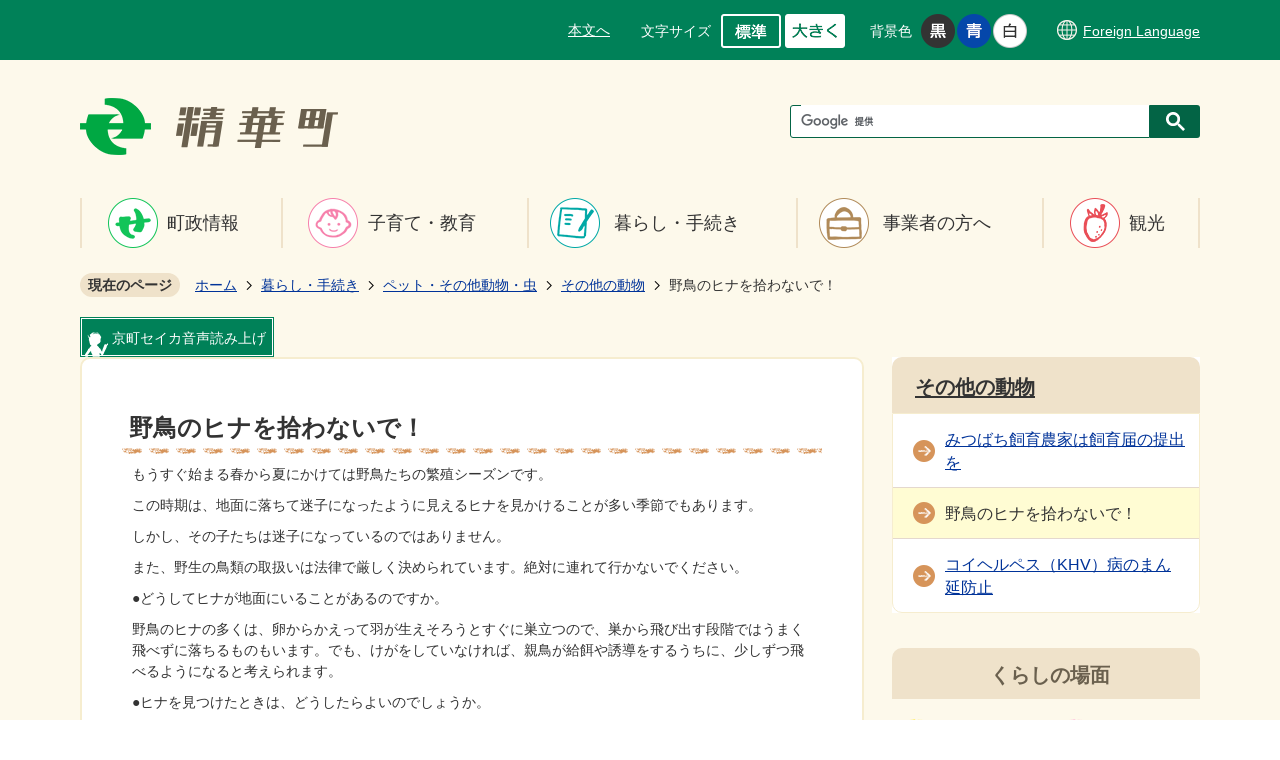

--- FILE ---
content_type: text/html
request_url: https://www.town.seika.kyoto.jp/kurashi/petto/1/7175.html
body_size: 10002
content:
<!DOCTYPE HTML>
<html lang="ja">
<head>
  <meta charset="utf-8">
                                                                              

        <meta name="keywords" content="">
<meta name="description" content="">    <meta property="og:title" content="野鳥のヒナを拾わないで！|精華町">
<meta property="og:type" content="article">
<meta property="og:url" content="https://www.town.seika.kyoto.jp/kurashi/petto/1/7175.html">
  <meta property="og:image" content="//www.town.seika.kyoto.jp/theme/base/img_common/ogp_noimage.png" />
  <meta property="og:description" content=" もうすぐ始まる春から夏にかけては野鳥たちの繁殖シーズンです。 この時期は、地面に落ちて迷子になったように見えるヒナを見かけることが多い季節でもあります。 しかし、その子たちは迷子になっているのではありません。 また、野生の鳥類の取扱いは法律で厳しく決められています。絶対に連れて行かないでください。●どうしてヒナが地面にいることがあるのですか。 野鳥のヒナの多くは、卵からかえって羽が生えそろうとすぐに巣立つので、巣から飛び出す段階ではうまく飛べずに落ちるものもいます。でも、けがをしていなければ、親鳥が給餌や誘導をするうちに、少しずつ飛べるようになると考えられます。●ヒナを見つけたときは、どうしたらよいのでしょうか。 巣立ち直後のヒナはあまり動きません。親鳥は人がヒナの近くにいると警戒してやって来れません。ヒナに手を出して親子を引き離すと「誘拐」になるので、その場を立ち去る方がよいでしょう。●ネコやカラスに食べられないでしょうか。 心配ならば、ヒナを近くの茂みの中に置いておくこともできます。親鳥は姿が見えなくても、ヒナの声で気づくことができるでしょう。●人がヒナを育てることはできないのですか。 たくさんの虫を与え続けるなどすれば、育てられることもあります。ただ、自然界では巣立ち後に親鳥と過ごすわずかな期間（1週間から1カ月）に「何が食べ物で、何が危険か」などを学習してひとり立ちするので、人に育てられたヒナは自然の中で生きていけるとは限りません。 なお、野鳥は許可なく捕らえたり、飼うことができないため、けがをしている、希少種など、放っておけないと判断される場合は京都府や本町に相談してください。" />  <meta name="viewport" content="width=720, user-scalable=yes" />      <meta name="nsls:timestamp" content="Tue, 26 Feb 2019 06:49:01 GMT">            <title>野鳥のヒナを拾わないで！／精華町</title>                          <link rel="canonical" href="https://www.town.seika.kyoto.jp/kakuka/sangyo/4/1_2/1139.html">        
                          <link rel="icon" href="//www.town.seika.kyoto.jp/favicon.ico">
        <link rel="apple-touch-icon" href="//www.town.seika.kyoto.jp/smartphone.png">
                                                  <link href="//www.town.seika.kyoto.jp/theme/base/css/sub.css" rel="stylesheet" type="text/css" class="sp-style">              

                                                        <script src="//www.town.seika.kyoto.jp/theme/base/js/jquery.js"></script>
<script src="//www.town.seika.kyoto.jp/theme/base/js/jquery_cookie.js"></script>
<script src="//www.town.seika.kyoto.jp/theme/base/js/common_lib.js"></script>
<script src="//www.town.seika.kyoto.jp/theme/base/js/jquery.easing.1.3.js"></script>
<script src="//www.town.seika.kyoto.jp/theme/base/js/jquery.bxslider.js"></script>
<script src="//www.town.seika.kyoto.jp/theme/base/js/jquery_dropmenu.js"></script>
<script src="//www.town.seika.kyoto.jp/theme/base/js/common.js"></script>
<script src="//www.town.seika.kyoto.jp/theme/base/js/mutual_switching/mutual_switching.js"></script>
<link id="bs-css" rel="stylesheet" href="//town-seika.aitalk.jp/cloud/webyomi/css/ai.bs.css" />
<script src="//www.google.com/jsapi"></script>
                  <script src="//www.town.seika.kyoto.jp/theme/base/js/sub.js"></script>
          

      
  <!--[if lt IE 9]>
  <script src="//www.town.seika.kyoto.jp/theme/base/js/html5shiv-printshiv.min.js"></script>
  <script src="//www.town.seika.kyoto.jp/theme/base/js/css3-mediaqueries.js"></script>
  <![endif]-->

  <script>
    var cms_api_token="eyJ0eXAiOiJKV1QiLCJhbGciOiJIUzI1NiJ9.eyJjdXN0b21lcl9jb2RlIjoiMTgxMTIyIiwic2VydmljZV9uYW1lIjoiU01BUlQgQ01TIn0.KJH_sLCrQYqvhI25no_IGJrVKW9ai94I-vbs-Wc12vY";
    var cms_api_domain="lg-api.smart-lgov.jp";
    var cms_api_site="";
    var cms_app_version="";
    var cms_app_id="";
    var site_domain = "https://www.town.seika.kyoto.jp";
    var theme_name = "base";
    var cms_recruit_no = "0";
    var cms_recruit_history_no = "0";
    var cms_recruit_search_item = '[]';
    var is_smartphone = false;  </script>

  
  


</head>
<body>
            
              
                
  
  
    <input id="ai_webyomi_token" type="hidden" value="MgKwCyH53F4Y5WHkSyQfACgqJ8tGAnbQ" />

  <p id="smartphone" class="jqs-go-to-sp" style="display: none;"><a href="https://www.town.seika.kyoto.jp/kurashi/petto/1/7175.html" class="jqs-go-to-sp">スマートフォン版を表示</a></p>
  <div id="wrapper" class="sub_area">
    <div id="wrapper-in">
      <div id="wrapper-in2">

        <div id="header-print">
         
                      <script>
$(function() {
  $('.headerNaviDynBlock').each(function() {
    var block = $(this);
    var list = block.find('.headerNaviDynList');
    block.css('display', 'none');

    var url = block.attr('url');
    if (!url) {
      url = block.attr('data-url');
      if (!url) {
        return;
      }
    }

    $.getJSON(url, function(json) {
      var templateOrig = block.find('.headerNaviPageTemplate');
      if (templateOrig.length == 0) {
        return;
      }
      var template = templateOrig.clone().removeClass('headerNaviPageTemplate').addClass('pageEntity').css('display', '');
      block.find('.pageEntity').remove();
      var count = 0;
      for (var j=0; j<json.length; j++) {
        var item = json[j];
        if (item.is_category_index && item.child_pages_count == 0) {
          continue;
        }
        var entity = template.clone();
        entity.find('.pageLink').attr('href', item.url).text(item.page_name);
        entity.find('.pageDescription').text(item.description);
        list.append(entity);
        count++;
      }
      if (count > 0) {
        block.css('display', '');
      }
      templateOrig.remove();
    });
  });
});
</script>


<header id="header" class="view-pc">

  <div class="header-support-area">
    <div class="header-support-area-in">
            <div class="box">
        <div class="in">
          <nav class="unit">
            <ul class="list">
              <li><a href="#container">本文へ</a></li>
            </ul>
          </nav>
        </div>

        <div class="in">
          <dl id="header-size">
            <dt class="title"><span>文字サイズ</span></dt>
            <dd class="item"><a href="#" class="scsize normal"><img src="//www.town.seika.kyoto.jp/theme/base/img_common/headersize_normal_on.png" alt="標準"></a></dd>
            <dd class="item2"><a href="#" class="scsize up"><img src="//www.town.seika.kyoto.jp/theme/base/img_common/headersize_big_off.png" alt="大きく"></a></dd>
          </dl>
        </div>

        <div class="in">
          <dl id="header-color">
            <dt class="title"><span>背景色</span></dt>
            <dd class="item"><a href="#" class="sccolor" id="color_black"><img src="//www.town.seika.kyoto.jp/theme/base/img_common/headercolor_black.png" alt="背景色を黒色にする"></a></dd>
            <dd class="item2"><a href="#" class="sccolor" id="color_blue"><img src="//www.town.seika.kyoto.jp/theme/base/img_common/headercolor_blue.png" alt="背景色を青色にする"></a></dd>
            <dd class="item3"><a href="#" class="sccolor" id="color_normal"><img src="//www.town.seika.kyoto.jp/theme/base/img_common/headercolor_white.png" alt="背景色を白色にする"></a></dd>
          </dl>
        </div>
        
        <div class="in">
          <div class="h-language-v2">
            <a href="https://www.town.seika.kyoto.jp/15241.html"><span class="inner-text" lang="en">Foreign Language</span></a>
          </div>
        </div>
                        
      </div>
      
    </div>
  </div>

      <div class="header-subnav-area">
      <div class="header-logo-area">
        <p id="header-logo">
          <a href="https://www.town.seika.kyoto.jp/index.html">
            <img src="//www.town.seika.kyoto.jp/theme/base/img_common/pc_header_logo.png" alt="精華町">
          </a>
        </p>
        <div class="g-search">
                                




                          
                
                  
                  
                                      <div class="gcse-searchbox-only" data-resultsurl="//www.town.seika.kyoto.jp/result.html" data-enableAutoComplete="true"></div>
  
                          </div>
      </div>
                                <nav id="header-nav">
  <div class="in">
    <ul class="list">
      <li class="nav1"><a href="https://www.town.seika.kyoto.jp/chosei/index.html">町政情報</a></li>
      <li class="nav2"><a href="https://www.town.seika.kyoto.jp/kosodate/index.html">子育て・教育</a></li>
      <li class="nav3"><a href="https://www.town.seika.kyoto.jp/kurashi/index.html">暮らし・手続き</a></li>
      <li class="nav4"><a href="https://www.town.seika.kyoto.jp/jigyosha/index.html">事業者の方へ</a></li>
      <li class="nav5"><a href="https://www.town.seika.kyoto.jp/kanko/index.html">観光</a></li>
    </ul>
  </div>
</nav>              
    </div>
  
</header>

<header id="sp-header" class="view-sp">
  <div class="box">
    <div class="sp-header-area">
      <p id="sp-header-logo">
        <a href="https://www.town.seika.kyoto.jp/index.html">
          <img src="//www.town.seika.kyoto.jp/theme/base/img_common/sp_header_logo.png" alt="精華町">
        </a>
      </p>
      <nav id="sp-header-nav">
        <div class="menu-btn-area">
          <p class="menu-btn-menu">
            <a href="#"><img src="//www.town.seika.kyoto.jp/theme/base/img_common/menu_btn_menu.png" alt="メニュー"></a>
          </p>
        </div>
      </nav>
    </div>
  </div>
  <div class="modal-menu-bg"></div>
  <div class="modal-menu">
    <div class="in">

      <p class="modal-menu-close">
        <span><img src="//www.town.seika.kyoto.jp/theme/base/img_common/modal_menu_close.png" alt="閉じる"></span>
      </p>

      <div class="box">
        <p><a href="https://www.town.seika.kyoto.jp/chosei/index.html">町政情報</a></p>
      </div>

      <div class="box">
        <p><a href="https://www.town.seika.kyoto.jp/kosodate/index.html">子育て・教育</a></p>
      </div>

      <div class="box">
        <p><a href="https://www.town.seika.kyoto.jp/kurashi/index.html">暮らし・手続き</a></p>
      </div>

      <div class="box">
        <p><a href="https://www.town.seika.kyoto.jp/jigyosha/index.html">事業者の方へ</a></p>
      </div>

      <div class="box">
        <p><a href="https://www.town.seika.kyoto.jp/kanko/index.html">観光</a></p>
      </div>
      <div class="h-menu-v2">
        <div class="h-language">
          <a href="https://www.town.seika.kyoto.jp/15241.html"><span class="inner-text" lang="en">Foreign Language</span></a>
        </div>
      </div>

      <div class="h-search-box">
                          




                          
                
                  
                  
                                      <div class="gcse-searchbox-only" data-resultsurl="//www.town.seika.kyoto.jp/result.html" data-enableAutoComplete="true"></div>
  
                      </div>
    </div>
  </div>

</header>          
        </div>

        <dl id="pankuzu" class="clearfix view-pc">
          <dt class="title">現在のページ</dt>
          <dd class="in">
            

<ul class="list">
              <li><a href="https://www.town.seika.kyoto.jp/index.html">ホーム</a></li>
                  <li class="icon"><a href="https://www.town.seika.kyoto.jp/kurashi/index.html">暮らし・手続き</a></li>
                  <li class="icon"><a href="https://www.town.seika.kyoto.jp/kurashi/petto/index.html">ペット・その他動物・虫</a></li>
                  <li class="icon"><a href="https://www.town.seika.kyoto.jp/kurashi/petto/1/index.html">その他の動物</a></li>
            <li class="icon"><span>野鳥のヒナを拾わないで！</span></li>
  </ul>
          </dd>
        </dl>

        <section id="container" tabindex="-1">
          <div id="container-in" class="clearfix">

                        
            <div class="ai-talk-area">
              <div class="ai-talk-box">
                <p class="ai-talk-title"><span class="inner-text">京町セイカ音声読み上げ</span></p>
              </div>
              <div class="ai-talk-wrapper">
                                <div class="ai_box" data-num="1"></div>
              </div>
            </div>
            

            <article id="contents" role="main">

                                
      <h1 class="title"><span class="bg"><span class="bg2">野鳥のヒナを拾わないで！</span></span></h1>
                                
                            <div id="contents-in" class="ai_reader" data-num="1">      
        
        
                <div class="free-layout-area">
          <div><div class="wysiwyg"><p> もうすぐ始まる春から夏にかけては野鳥たちの繁殖シーズンです。</p>

<p> この時期は、地面に落ちて迷子になったように見えるヒナを見かけることが多い季節でもあります。</p>

<p> しかし、その子たちは迷子になっているのではありません。</p>

<p> また、野生の鳥類の取扱いは法律で厳しく決められています。絶対に連れて行かないでください。</p>

<p>●どうしてヒナが地面にいることがあるのですか。</p>

<p> 野鳥のヒナの多くは、卵からかえって羽が生えそろうとすぐに巣立つので、巣から飛び出す段階ではうまく飛べずに落ちるものもいます。でも、けがをしていなければ、親鳥が給餌や誘導をするうちに、少しずつ飛べるようになると考えられます。</p>

<p>●ヒナを見つけたときは、どうしたらよいのでしょうか。</p>

<p> 巣立ち直後のヒナはあまり動きません。親鳥は人がヒナの近くにいると警戒してやって来れません。ヒナに手を出して親子を引き離すと「誘拐」になるので、その場を立ち去る方がよいでしょう。</p>

<p>●ネコやカラスに食べられないでしょうか。</p>

<p> 心配ならば、ヒナを近くの茂みの中に置いておくこともできます。親鳥は姿が見えなくても、ヒナの声で気づくことができるでしょう。</p>

<p>●人がヒナを育てることはできないのですか。</p>

<p> たくさんの虫を与え続けるなどすれば、育てられることもあります。ただ、自然界では巣立ち後に親鳥と過ごすわずかな期間（1週間から1カ月）に「何が食べ物で、何が危険か」などを学習してひとり立ちするので、人に育てられたヒナは自然の中で生きていけるとは限りません。</p>

<p> なお、野鳥は許可なく捕らえたり、飼うことができないため、けがをしている、希少種など、放っておけないと判断される場合は京都府や本町に相談してください。</p></div>
</div>
        </div>
        
        


            
              
                                                                  <!-- 「お問い合わせ先」 -->
                                                        
      <div class="toiawase">
      <dl class="col-area clearfix"><dt class="title"><span class="bg"><span class="bg2">この記事に関するお問い合わせ先</span></span></dt>
      <dd class="in">
      <div class="name"><p>事業部 農政課 農業振興係・農地保全係<br>〒619-0285 京都府相楽郡精華町大字南稲八妻小字北尻70番地<br><br>電話番号：0774-95-1903<br>ファックス：0774-95-3973<br>​​​​​​​<a href="https://www.town.seika.kyoto.jp/cgi-bin/inquiry.php/36?page_no=7175">メールフォームによるお問い合わせ</a><br></p></div>
      </dd>
      </dl></div>
                    
                     <!-- pdfダウンロード -->

                  
  


                  
                                
                <div id="social-update-area">
                                                                                                                                                                          

  
                
            
            
                    
        <p class="update">更新日：2019年03月15日</p>

  
                                  </div>

              <!-- //#contents-in  -->
              </div>
            <!-- //#contents  -->
            </article>

                                                                                                        
              
                <nav id="side-nav">
        <section class="side-nav-list">
            
    <script>
  function cmsDynDateFormat(date, format) {
    var jpWeek = ['日', '月', '火', '水', '木', '金', '土'];
    return format.replace('%Y', date.getFullYear()).replace('%m', ('0' + (date.getMonth() + 1)).slice(-2)).replace('%d', ('0' + date.getDate()).slice(-2)).replace('%a', jpWeek[date.getDay()])
        .replace('%H', ('0' + date.getHours()).slice(-2)).replace('%M', ('0' + date.getMinutes()).slice(-2)).replace('%S', ('0' + date.getSeconds()).slice(-2));
  }
  function cmsDynExecuteGetPageList() {
    var outerBlocks = $('.pageListDynBlock');
    outerBlocks.each(function() {
      var block = $(this);
      block.find('.pageListExists').css('display', 'none');
      block.find('.pageListNotExists').css('display', 'none');

      var url = block.attr('data-url');

      var cond = {};

      cond.limit = parseInt(block.attr('data-limit'));
      cond.showIndex = parseInt(block.attr('data-show-index'));
      cond.showMobile = parseInt(block.attr('data-show-mobile'));
      dateBegin = block.attr('data-date-begin');
      dateSpan = block.attr('data-date-span');

      cond.curPageNo = block.attr('data-current-page-no');
      cond.dirClass = block.attr('data-dir-class');
      cond.pageClass = block.attr('data-page-class');

      cond.timeBegin = 0;
      if (dateBegin) {
        cond.timeBegin = new Date(dateBegin);
      } else if (dateSpan) {
        cond.timeBegin = Date.now() - dateSpan * 86400000;
      }
      var recentSpan = block.attr('data-recent-span');
      cond.recentBegin = 0;
      if (recentSpan) {
        cond.recentBegin = Date.now() - recentSpan * 86400000;
      }
      cond.dateFormat = block.attr('data-date-format');
      if (!cond.dateFormat) {
        cond.dateFormat = '%Y/%m/%d %H:%M:%S';
      }
      cond.joinGrue = block.attr('data-join-grue');
      if (!cond.joinGrue) {
        cond.joinGrue = ' , ';
      }
      cond.eventDateFormat = block.attr('data-event-date-format');
      if (!cond.eventDateFormat) {
        cond.eventDateFormat = cond.dateFormat;
      }
      cond.eventType = block.attr('data-event-type');
      cond.eventField = block.attr('data-event-field');
      cond.eventArea = block.attr('data-event-area');
      eventDateSpan = block.attr('data-event-date-span');
      cond.eventTimeEnd = 0;
      if (eventDateSpan) {
        cond.eventTimeEnd = Date.now() + eventDateSpan * 86400000;
      }

      // タグ
      cond.tagDisplay = block.attr('data-show-tags');
      cond.tagPosition = block.attr('data-tags-position');
      cond.tagFilterTargets = block.attr('data-tag-filter-targets');

      $.getJSON(url, function(json) {
        cmsDynApplyPageListJson(block, json, cond);
      }).fail(function(jqxhr, textStatus, error) {
        block.css('display', 'none');
      });
    });
  }
  function cmsDynApplyPageListJson(block, json, cond) {
    var now = Date.now();
    var list = block.find('.pageListBlock');
    var template = list.find('.pageEntity:first').clone();
    list.find('.pageEntity').remove();

    var count = 0;

    for (var i = 0; i < json.length; i++) {
      var item = json[i];
      var itemDate = new Date(item.publish_datetime);

      if (!cond.showIndex && item.is_category_index) {
        continue;
      }
      if (!cond.showMobile && item.is_keitai_page) {
        continue;
      }
      if (cond.timeBegin && itemDate.getTime() < cond.timeBegin) {
        continue;
      }

      // タグによる絞込み
      if ('tag' in item && item.tag && cond.tagFilterTargets != null) {
        var filteringNos = (!isNaN(cond.tagFilterTargets)) ? [cond.tagFilterTargets] : cond.tagFilterTargets.split(/,|\s/);
        var isTarget = false;
        item.tag.forEach(function(tagItem, idx) {
          if (filteringNos.indexOf(tagItem.tag_no + "") >= 0) {
            isTarget = true;
          }
        });
        if (!isTarget) {
          continue;
        }
      }

      var entity = template.clone();
      if ('event' in item && item['event']) {
        var pageEvent = item['event'];
        if (cond.eventType && cond.eventType != pageEvent.event_type_name) {
          continue;
        }
        if (cond.eventField && $.inArray(cond.eventField, pageEvent.event_fields) < 0) {
          continue;
        }
        if (cond.eventArea && $.inArray(cond.eventArea, pageEvent.event_area) < 0) {
          continue;
        }

        var eventDateString = '';
        if (cond.eventTimeEnd) {
          if (pageEvent.event_date_type_id == 0) {
            var startDatetime = pageEvent.event_start_datetime ? new Date(pageEvent.event_start_datetime) : false;
            var endDatetime = pageEvent.event_end_datetime ? new Date(pageEvent.event_end_datetime) : false;
            if (startDatetime && endDatetime) {
              if (startDatetime.getTime() > cond.eventTimeEnd || endDatetime.getTime() <= now) {
                continue;
              }
              eventDateString = cmsDynDateFormat(startDatetime, cond.eventDateFormat) + '～' + cmsDynDateFormat(endDatetime, cond.eventDateFormat);
            } else if (startDatetime) {
              if (startDatetime.getTime() > cond.eventTimeEnd) {
                continue;
              }
            } else {
              if (endDatetime.getTime() <= now) {
                continue;
              }
              eventDateString = '～' + cmsDynDateFormat(endDatetime, cond.eventDateFormat);
            }
          } else if (pageEvent.event_date_type_id == 1) {
            var filteredDates = $.grep(pageEvent.event_dates, function(value, index) {
              var eventTime1 = new Date(value[0]+'T00:00:00+09:00').getTime();
              var eventTime2 = new Date(value[1]+'T23:59:59+09:00').getTime();
              return (eventTime1 <= cond.eventTimeEnd && eventTime2 >= now);
            });
            if (filteredDates.length == 0) {
              continue;
            }
          }
        }
        if (pageEvent.event_place) {
          entity.find('.pageEventPlaceExists').css('display', '');
          entity.find('.pageEventPlace').text(pageEvent.event_place);
        } else {
          entity.find('.pageEventPlaceExists').css('display', 'none');
          entity.find('.pageEventPlace').text('');
        }
        if (pageEvent.event_date_supplement) {
          entity.find('.pageEventDateExists').css('display', '');
          entity.find('.pageEventDate').text(pageEvent.event_date_supplement);
        } else if (eventDateString.length > 0) {
          entity.find('.pageEventDateExists').css('display', '');
          entity.find('.pageEventDate').text(eventDateString);
        } else {
          entity.find('.pageEventDateExists').css('display', 'none');
          entity.find('.pageEventDate').text('');
        }

        if (pageEvent.event_type_name) {
          entity.find('.pageEventTypeExists').css('display', '');
          entity.find('.pageEventType').text(pageEvent.event_type_name);
        } else {
          entity.find('.pageEventTypeExists').css('display', 'none');
          entity.find('.pageEventType').text('');
        }
        if (pageEvent.event_fields && pageEvent.event_fields.length > 0) {
          entity.find('.pageEventFieldsExists').css('display', '');
          entity.find('.pageEventFields').text(pageEvent.event_fields.join(cond.joinGrue));
        } else {
          entity.find('.pageEventFieldsExists').css('display', 'none');
          entity.find('.pageEventFields').text('');
        }
        if (pageEvent.event_area && pageEvent.event_area.length > 0) {
          entity.find('.pageEventAreaExists').css('display', '');
          entity.find('.pageEventArea').text(pageEvent.event_area.join(cond.joinGrue));
        } else {
          entity.find('.pageEventAreaExists').css('display', 'none');
          entity.find('.pageEventArea').text('');
        }
        entity.find('.pageEventExists').css('display', '');
      } else {
        entity.find('.pageEventExists').css('display', 'none');
      }

      entity.find('.pageDate').each(function() {
        var dateString = cmsDynDateFormat(itemDate, cond.dateFormat);
        $(this).text(dateString);
      });
      var pageLink = entity.find('a.pageLink');
      if (cond.curPageNo == item.page_no) {
        pageLink.removeAttr('href').removeAttr('page_no').css('display', 'none');
        pageLink.parent().append('<span class="pageNoLink">' + item.page_name + '</span>');
      } else {
        pageLink.attr('page_no', item.page_no).attr('href', item.url).text(item.page_name);
        pageLink.find('.pageNoLink').remove();
      }

      entity.find('.pageDescription').text(item.description);

      if ('thumbnail_image' in item && item.thumbnail_image) {
        entity.find('.pageThumbnail').append($('<img>', {src: item.thumbnail_image, alt: ""}));
      } else {
        entity.find('.pageThumbnail').remove();
      }

      if (cond.recentBegin && itemDate.getTime() >= cond.recentBegin) {
        entity.find('.pageRecent').css('display', '');
      } else {
        entity.find('.pageRecent').css('display', 'none');
      }

      // タグ付与
      if ('tag' in item && item.tag) {
        if (item.tag.length > 0) {
          var DEFINE_CLASS_NAME_WHEN_TAG_TYPE_IMAGE = 'tag-type-image';
          var DEFINE_CLASS_NAME_WHEN_TAG_TYPE_TEXT = 'tag-type-text';
          var DEFINE_CLASS_NAME_WHEN_TAG_POSITION_BEFORE = 'tag-pos-before';
          var DEFINE_CLASS_NAME_WHEN_TAG_POSITION_AFTER = 'tag-pos-after';
          var DEFINE_CLASS_NAME_TAG_BLOCK = 'tags';
          var DEFINE_CLASS_NAME_TAG = 'tag';
          var DEFINE_CLASS_NAME_TAG_INNER = 'tag-bg';

          // タグの表示位置を判定
          var tagPositionClassName = (cond.tagPosition == 1) ? DEFINE_CLASS_NAME_WHEN_TAG_POSITION_BEFORE : DEFINE_CLASS_NAME_WHEN_TAG_POSITION_AFTER;

          // タグ出力の外枠を生成
          var tagListWrapperHtml = $('<span>', {
            class: [DEFINE_CLASS_NAME_TAG_BLOCK, tagPositionClassName].join(' ')
          });

          item.tag.forEach(function(tagItem, idx) {
            // タグの中身を設定
            var tagBody;
            if (tagItem.image_file_name != null && tagItem.image_file_name != "") {
              // 画像
              tagBody = $('<span>', {
                class: DEFINE_CLASS_NAME_TAG + tagItem.tag_no,
              }).append($('<img>', {
                class: [DEFINE_CLASS_NAME_TAG_INNER, DEFINE_CLASS_NAME_WHEN_TAG_TYPE_IMAGE].join(' '),
                src: tagItem.image_url,
                alt: tagItem.tag_name
              }));
            } else {
              // テキスト
              tagBody = $('<span>', {
                class: DEFINE_CLASS_NAME_TAG + tagItem.tag_no,
              }).append($('<span>', {
                class: [DEFINE_CLASS_NAME_TAG_INNER, DEFINE_CLASS_NAME_WHEN_TAG_TYPE_TEXT].join(' '),
                text: tagItem.tag_name
              }));
            }
            tagListWrapperHtml.append(tagBody);
          });

          // 出力
          if (cond.tagDisplay == 1) {
            if (tagPositionClassName === DEFINE_CLASS_NAME_WHEN_TAG_POSITION_BEFORE) {
              entity.find('a.pageLink').before(tagListWrapperHtml);
            } else {
              entity.find('a.pageLink').after(tagListWrapperHtml);
            }
          }
        }
      }

      var removeClasses = [];
      var appendClasses = [];
      if (item.is_category_index) {
        appendClasses = cond.dirClass ? cond.dirClass.split(' ') : [];
        removeClasses = cond.pageClass ? cond.pageClass.split(' ') : [];
      } else {
        removeClasses = cond.dirClass ? cond.dirClass.split(' ') : [];
        appendClasses = cond.pageClass ? cond.pageClass.split(' ') : [];
      }
      $.each(removeClasses, function(idx, val){
        entity.removeClass(val);
      });
      $.each(appendClasses, function(idx, val){
        entity.addClass(val);
      });

      entity.css('display', '');
      list.append(entity);
      count++;
      if (cond.limit && count >= cond.limit) {
        break;
      }
    }
    if (count) {
      block.css('display', '');
      block.find('.pageListExists').css('display', '');
      block.find('.pageListNotExists').css('display', 'none');
    } else {
      block.css('display', '');
      block.find('.pageListExists').css('display', 'none');
      block.find('.pageListNotExists').css('display', '');
    }
  };
</script>

<script>
$(function() {
  cmsDynExecuteGetPageList();
});
</script>


    
  <div class="pageListDynBlock" data-url="//www.town.seika.kyoto.jp/kurashi/petto/1/index.tree.json"
   data-show-shortcut="1" data-show-index="1"
   data-current-page-no="7175">
    <dl class="pageListExists">
      <dt class="title">
        <span class="bg"><span class="bg2"><a href="//www.town.seika.kyoto.jp/kurashi/petto/1/index.html">その他の動物</a></span></span>
      </dt>
      <dd class="in">
        <ul class="list clearfix pageListBlock">
          <li class="pageEntity" style="display:none;">
            <a class="pageLink"></a>
          </li>
        </ul>
      </dd>
    </dl>
  </div>
    </section>
    <section class="side-life-list-v2">
      <div class="side-life-ttl"><span>くらしの場面</span></div>
      <ul class="list">
        <li>
          <a href="https://www.town.seika.kyoto.jp/life_event/ninshin/index.html">
            <div class="cate-item">
              <div class="cate-img"><img src="//www.town.seika.kyoto.jp/theme/base/img_top/v2/kurashi_icon01.png" alt=""></div>
              <div class="cate-text">妊娠・出産</div>
            </div>
          </a>
        </li>
        <li>
          <a href="https://www.town.seika.kyoto.jp/life_event/kosodate/index.html">
            <div class="cate-item">
              <div class="cate-img"><img src="//www.town.seika.kyoto.jp/theme/base/img_top/v2/kurashi_icon02.png" alt=""></div>
              <div class="cate-text">子育て・教育</div>
            </div>
          </a>
        </li>
        <li>
          <a href="https://www.town.seika.kyoto.jp/life_event/zeikin/index.html">
            <div class="cate-item">
              <div class="cate-img"><img src="//www.town.seika.kyoto.jp/theme/base/img_top/v2/kurashi_icon03.png" alt=""></div>
              <div class="cate-text">税金</div>
            </div>
          </a>
        </li>
        <li>
          <a href="https://www.town.seika.kyoto.jp/life_event/gomi/index.html">
            <div class="cate-item">
              <div class="cate-img"><img src="//www.town.seika.kyoto.jp/theme/base/img_top/v2/kurashi_icon04.png" alt=""></div>
              <div class="cate-text">ごみ</div>
            </div>
          </a>
        </li>
        <li>
          <a href="https://www.town.seika.kyoto.jp/life_event/hikkoshi/index.html">
            <div class="cate-item">
              <div class="cate-img"><img src="//www.town.seika.kyoto.jp/theme/base/img_top/v2/kurashi_icon05.png" alt=""></div>
              <div class="cate-text">引っ越し</div>
            </div>
          </a>
        </li>
        <li>
          <a href="https://www.town.seika.kyoto.jp/life_event/shushoku/index.html">
            <div class="cate-item">
              <div class="cate-img"><img src="//www.town.seika.kyoto.jp/theme/base/img_top/v2/kurashi_icon06.png" alt=""></div>
              <div class="cate-text">就職・退職</div>
            </div>
          </a>
        </li>
        <li>
          <a href="https://www.town.seika.kyoto.jp/life_event/kourei/index.html">
            <div class="cate-item">
              <div class="cate-img"><img src="//www.town.seika.kyoto.jp/theme/base/img_top/v2/kurashi_icon07.png" alt=""></div>
              <div class="cate-text">福祉・介護</div>
            </div>
          </a>
        </li>
        <li>
          <a href="https://www.town.seika.kyoto.jp/life_event/iryou/index.html">
            <div class="cate-item">
              <div class="cate-img"><img src="//www.town.seika.kyoto.jp/theme/base/img_top/v2/kurashi_icon08.png" alt=""></div>
              <div class="cate-text">医療</div>
            </div>
          </a>
        </li>
        <li>
          <a href="https://www.town.seika.kyoto.jp/life_event/kekkon/index.html">
            <div class="cate-item">
              <div class="cate-img"><img src="//www.town.seika.kyoto.jp/theme/base/img_top/v2/kurashi_icon09.png" alt=""></div>
              <div class="cate-text">結婚・離婚</div>
            </div>
          </a>
        </li>
        <li>
          <a href="https://www.town.seika.kyoto.jp/life_event/okuyami/index.html">
            <div class="cate-item">
              <div class="cate-img"><img src="//www.town.seika.kyoto.jp/theme/base/img_top/v2/kurashi_icon10.png" alt=""></div>
              <div class="cate-text">お悔み</div>
            </div>
          </a>
        </li>
        <li>
          <a href="https://www.town.seika.kyoto.jp/life_event/english/index.html">
            <div class="cate-item">
              <div class="cate-img"><img src="//www.town.seika.kyoto.jp/theme/base/img_top/v2/kurashi_icon11.png" alt=""></div>
              <div class="cate-text" lang="en">English</div>
            </div>
          </a>
        </li>
        <li>
          <a href="https://www.town.seika.kyoto.jp/moshimo/index.html">
            <div class="cate-item">
              <div class="cate-img"><img src="//www.town.seika.kyoto.jp/theme/base/img_top/v2/kurashi_icon12.png" alt=""></div>
              <div class="cate-text">もしもの時に</div>
            </div>
          </a>
        </li>
      </ul>
    </section>
  </nav>                  
          <!-- //#container-in  -->
          </div>
        <!-- //#container  -->
        </section>

        <div id="footer-print">

                      
<footer id="footer">
              
  <div class="in">
    <div class="box">
      <p id="pagetop"><a href="#wrapper" class="scroll">ページトップ</a></p>
    </div>

    <div class="box">
      <ul class="f-unit">
        <li><a href="https://www.town.seika.kyoto.jp/sitemap.html">サイトマップ</a></li>
        <li><a href="https://www.town.seika.kyoto.jp/accessibility/index.html">アクセシビリティ方針</a></li>
        <li><a href="https://www.town.seika.kyoto.jp/kakuka/kikaku/2/2/4055.html">役場へのアクセス</a></li>
        <li><a href="https://www.town.seika.kyoto.jp/kakuka/kikaku/2/1_1/2696.html">リンク集</a></li>
        <li><a href="https://www.town.seika.kyoto.jp/cgi-bin/inquiry.php/71?page_no=7175">お問い合わせ</a></li>
      </ul>
    </div>

    <div class="box f-content">
      <div class="footer-logo"><img src="//www.town.seika.kyoto.jp/theme/base/img_common/f_logo.png" alt="精華町"></div>

      <div class="f-right">
        <div class="footer-address">
          〒619-0285
          <br class="view-sp"/>京都府相楽郡精華町大字南稲八妻小字北尻70番地<br/>電話: 0774-94-2004（精華町役場代表） 
          <br class="view-sp"/>ファックス: 0774-93-2233（総務課）<br/>窓口受付時間：
          <span>月曜日～金曜日午前8時30分から正午・午後1時から午後5時15分</span><br class="view-pc" />
          <span class="holiday">（休日・祝日・年末年始除く）</span>
        </div>
      </div>
    </div>

    <p class="copyright" lang="en">Copyright (C) Seika Town All Rights Reserved.</p>

  </div>
</footer>
          
        </div>

      <!-- //#wrapper-in2  -->
      </div>
    <!-- //#wrapper-in  -->
    </div>
  <!-- //#wrapper  -->
  </div>

    <script src="//www.town.seika.kyoto.jp/theme/base/js/external.js"></script>
  <script src="//translate.google.com/translate_a/element.js?cb=googleTranslateElementInit"></script>
    <script>var AI_PLAYER_COLOR = 'w_green';</script>
  
  <script src="//town-seika.aitalk.jp/cloud/webyomi/js/init_v2.php?jquery=none"></script>
        </body>
</html>